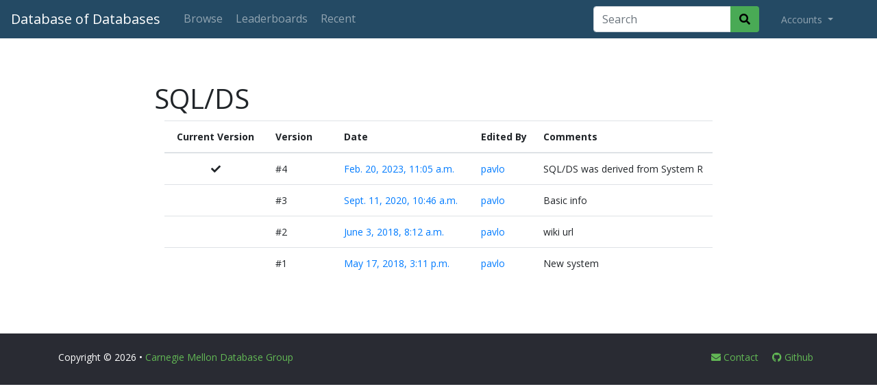

--- FILE ---
content_type: text/html; charset=utf-8
request_url: https://dbdb.io/db/sqlds/revisions/
body_size: 3004
content:
<!DOCTYPE html>
<html lang="en">
<head>
    <meta charset="UTF-8">
    <title>
Revision SQL/DS
 - Database of Databases</title>
    <meta name="viewport" content="width=device-width, initial-scale=1">
    
    <link href="/static/core/images/favicon.ico" rel="shortcut icon" type="image/png" />
    <link rel="apple-touch-icon" sizes="32x32" href="/static/core/images/dbdb_io-32x32.png">
    <link rel="apple-touch-icon" sizes="90x90" href="/static/core/images/dbdb_io-90x90.png">
    <link rel="apple-touch-icon" sizes="180x180" href="/static/core/images/dbdb_io-180x180.png">

    <link rel="stylesheet" type="text/css" href="https://fonts.googleapis.com/css?family=Open+Sans:400,300,700,800">
    <link rel="stylesheet" href="//use.fontawesome.com/releases/v5.9.0/css/all.css">
    <link rel="stylesheet" type="text/css" href="//maxcdn.bootstrapcdn.com/bootstrap/4.0.0/css/bootstrap.min.css" integrity="sha384-Gn5384xqQ1aoWXA+058RXPxPg6fy4IWvTNh0E263XmFcJlSAwiGgFAW/dAiS6JXm" crossorigin="anonymous">
    <link rel="stylesheet" type="text/css" href="/static/lib/css/bootstrap-select.css">
    <link rel="stylesheet" type="text/css" href="/static/core/css/base.css?v=2">
    <link rel="stylesheet" type="text/css" href="/static/core/css/jquery.auto-complete.css">

    <meta property="og:site_name" content="Database of Databases" />
    <meta property="og:url" content="https://dbdb.io/db/sqlds/revisions/" />
    <meta name="twitter:url" content="https://dbdb.io/db/sqlds/revisions/" />
    
    <meta name="twitter:card" content="summary" />
    <meta property="og:title" content="Database of Databases" />
    <meta property="og:description" content="The on-line encyclopedia of databases systems from Carnegie Mellon University." />
    <meta property="og:image" content="https://dbdb.io/static/core/images/dbdb_io_twitter.png" />
    <meta name="twitter:title" content="Database of Databases" />
    <meta name="twitter:description" content="Encyclopedia of databases systems from Carnegie Mellon University. Curated by @andy_pavlo" />
    <meta name="twitter:image" content="https://dbdb.io/static/core/images/dbdb_io_twitter.png" />
    

    
</head>
<body>
<nav class="navbar navbar-expand-lg navbar-dark">
    <a class="navbar-brand" href="/">Database of Databases</a>

    <button class="navbar-toggler" type="button" data-toggle="collapse" data-target="#navbarSupportedContent" aria-controls="navbarSupportedContent" aria-expanded="false" aria-label="Toggle navigation">
        <span class="navbar-toggler-icon"></span>
    </button>

    <div class="collapse navbar-collapse" id="navbarSupportedContent">
        <ul class="navbar-nav mr-auto">
        <li class="nav-item">
                <a class="nav-link btn btn-outline-secondary" href="/browse">Browse</a>
            </li>
            <li class="nav-item">
                <a class="nav-link btn btn-outline-secondary" href="/stats">Leaderboards</a>
            </li>
            <li class="nav-item">
                <a class="nav-link btn btn-outline-secondary" href="/recent">Recent</a>
            </li>
            
            
        </ul>

        
        <form action="/browse" method="GET" id="topsearch" class="form-inline form-search my-2 my-lg-0 mr-4">
            <div class="input-group">
                <input type="search" class="form-control" placeholder="Search" aria-label="Search" id="top-searchbox" name="q" value="">
                <div class="input-group-append">
                    <button class="btn" type="submit">
                        <i class="fas fa-search"></i>
                    </button>
                </div>
            </div>
        </form>
        

        <ul class="navbar-nav my-2 my-lg-0 mr-4">
            <li class="nav-item dropdown">
                <a class="nav-link dropdown-toggle" href="#" id="navbarDropdown" role="button" data-toggle="dropdown" aria-haspopup="true" aria-expanded="false">
                    
                    Accounts
                    
                </a>

                
                <div class="dropdown-menu" aria-labelledby="navbarDropdown">
                    <a class="dropdown-item" href="/login/">Login</a>
                    <!-- <div class="dropdown-divider"></div> -->
                    <!-- <a class="dropdown-item" href="/user/create">Create Account</a> -->
                </div>
                
            </li>
        </ul>
    </div>
</nav>


<div class="jumbotron" style="background-color:#ffffff;">

    <div class="row">
        <h1 class="offset-md-2">SQL/DS</h1>
    </div>

    <div class="row justify-content-center">
        <form class="col-md-8" method="POST">
            <table class="table table-responsive-sm">
                <thead>
                    <tr>
                        <th style="text-align:center; width:150px;">Current Version</th>
                        <th style="width:100px;">Version</th>
                        <th style="width:200px;">Date</th>
                        <th>Edited By</th>
                        <th>Comments</th>
                    </tr>
                </thead>
                <tbody>
                    
                    <tr>
                        <td style="text-align:center;">
                            
                            
                                <span><i class="fa fa-check"></i></span>
                            
                            
                        </td>
                        <td>#4</td>
                        <td><a href="/db/sqlds/revisions/4">Feb. 20, 2023, 11:05 a.m.</a></td>
                        <td><a href="/recent?user=pavlo">pavlo</a></td>
                        <td>SQL/DS was derived from System R</td>
                    </tr>
                    
                    <tr>
                        <td style="text-align:center;">
                            
                            
                            
                        </td>
                        <td>#3</td>
                        <td><a href="/db/sqlds/revisions/3">Sept. 11, 2020, 10:46 a.m.</a></td>
                        <td><a href="/recent?user=pavlo">pavlo</a></td>
                        <td>Basic info</td>
                    </tr>
                    
                    <tr>
                        <td style="text-align:center;">
                            
                            
                            
                        </td>
                        <td>#2</td>
                        <td><a href="/db/sqlds/revisions/2">June 3, 2018, 8:12 a.m.</a></td>
                        <td><a href="/recent?user=pavlo">pavlo</a></td>
                        <td>wiki url</td>
                    </tr>
                    
                    <tr>
                        <td style="text-align:center;">
                            
                            
                            
                        </td>
                        <td>#1</td>
                        <td><a href="/db/sqlds/revisions/1">May 17, 2018, 3:11 p.m.</a></td>
                        <td><a href="/recent?user=pavlo">pavlo</a></td>
                        <td>New system</td>
                    </tr>
                    
                </tbody>
            </table>

            
            <input type="hidden" name="csrfmiddlewaretoken" value="PT7OQsUMnT2oLffFFyxBRCYfNzXRYyK6TWaeO1pMVGqPGk2Ses20pZe6FXYyk56w">
        </form>
    </div>

</div>


<footer class="font-small mdb-color pt-4">
    <div class="container align-top">
        <div class="row d-flex align-items-center ">
            <div class="col-md-7 col-lg-8 footer-text">
                <p class="text-center text-md-left">
                    Copyright &copy; 2026
                    &bullet;
                    <a target="_blank" href="https://db.cs.cmu.edu">Carnegie Mellon Database Group</a>
                </p>
            </div>
            <div class="col-md-5 col-lg-4">
                <div class="text-center text-md-right footer-text">
                    <a href="/cdn-cgi/l/email-protection#5d303c34311d393f393f733432" class="btn-floating btn-sm rgba-white-slight"><i class="fa fa-envelope"></i> Contact</a>
                    <a href="https://github.com/cmu-db/dbdb.io" class="btn-floating btn-sm"><i class="fab fa-github"></i> Github</a>
                </div>
            </div>
        </div>
    </div>
</footer>

<script data-cfasync="false" src="/cdn-cgi/scripts/5c5dd728/cloudflare-static/email-decode.min.js"></script><script src="https://code.jquery.com/jquery-3.3.1.min.js" integrity="sha256-FgpCb/KJQlLNfOu91ta32o/NMZxltwRo8QtmkMRdAu8=" crossorigin="anonymous" type="f5eb1507546e9ade6c392441-text/javascript"></script>
<script src="https://cdnjs.cloudflare.com/ajax/libs/popper.js/1.12.9/umd/popper.min.js" integrity="sha384-ApNbgh9B+Y1QKtv3Rn7W3mgPxhU9K/ScQsAP7hUibX39j7fakFPskvXusvfa0b4Q" crossorigin="anonymous" type="f5eb1507546e9ade6c392441-text/javascript"></script>
<script src="https://maxcdn.bootstrapcdn.com/bootstrap/4.0.0/js/bootstrap.min.js" integrity="sha384-JZR6Spejh4U02d8jOt6vLEHfe/JQGiRRSQQxSfFWpi1MquVdAyjUar5+76PVCmYl" crossorigin="anonymous" type="f5eb1507546e9ade6c392441-text/javascript"></script>


<!-- Global site tag (gtag.js) - Google Analytics -->
<script async src="https://www.googletagmanager.com/gtag/js?id=UA-4067813-21" type="f5eb1507546e9ade6c392441-text/javascript"></script>
<script type="f5eb1507546e9ade6c392441-text/javascript">
window.dataLayer = window.dataLayer || [];
function gtag(){dataLayer.push(arguments);}
gtag('js', new Date());

gtag('config', 'UA-4067813-21');
</script>


<!-- Slugify -->
<script type="f5eb1507546e9ade6c392441-text/javascript">
    function convertToSlug(text) {
        return text
            .toLowerCase()
            .normalize("NFD").replace(/[\u0300-\u036f]/g, "")
            .replace(/[^\w -]+/g,'')
            .replace(/ +/g,'-');
    }
</script>

<!-- Search Box Autocomplete -->
<script src="/static/core/js/jquery.auto-complete.min.js" type="f5eb1507546e9ade6c392441-text/javascript"></script>

<script type="f5eb1507546e9ade6c392441-text/javascript">
    // Top Search Box
    $("#topsearch").find('input[name="q"]').autoComplete({
        minChars: 3,
        source: function(term, response) {
            $.getJSON('/search/autocomplete/', { q: term }, function(data) { response(data); });
        },
        onSelect: function(e, term, item) { window.location.href = "/db/" + convertToSlug(term); }
    });
</script>




<script src="/cdn-cgi/scripts/7d0fa10a/cloudflare-static/rocket-loader.min.js" data-cf-settings="f5eb1507546e9ade6c392441-|49" defer></script><script defer src="https://static.cloudflareinsights.com/beacon.min.js/vcd15cbe7772f49c399c6a5babf22c1241717689176015" integrity="sha512-ZpsOmlRQV6y907TI0dKBHq9Md29nnaEIPlkf84rnaERnq6zvWvPUqr2ft8M1aS28oN72PdrCzSjY4U6VaAw1EQ==" data-cf-beacon='{"version":"2024.11.0","token":"57e621e9eb8c4584b986275be14c7cf7","r":1,"server_timing":{"name":{"cfCacheStatus":true,"cfEdge":true,"cfExtPri":true,"cfL4":true,"cfOrigin":true,"cfSpeedBrain":true},"location_startswith":null}}' crossorigin="anonymous"></script>
</body>
</html>


--- FILE ---
content_type: text/css; charset=utf-8
request_url: https://dbdb.io/static/lib/css/bootstrap-select.css
body_size: 1406
content:
/* line 27, bootstrap-select.scss */
select.bs-select-hidden,
select.selectpicker {
  display: none !important;
}

/* line 32, bootstrap-select.scss */
.bootstrap-select {
  width: 220px \0;
  /*IE9 and below*/
}
/* line 37, bootstrap-select.scss */
.bootstrap-select.btn-group > .dropdown-toggle {
  height: 100%;
}
/* line 43, bootstrap-select.scss */
.bootstrap-select > .dropdown-toggle {
  width: 100%;
  padding-right: 25px;
  z-index: 1;
}
/* line 48, bootstrap-select.scss */
.bootstrap-select > .dropdown-toggle.bs-placeholder, .bootstrap-select > .dropdown-toggle.bs-placeholder:hover, .bootstrap-select > .dropdown-toggle.bs-placeholder:focus, .bootstrap-select > .dropdown-toggle.bs-placeholder:active {
  color: #999;
}
/* line 56, bootstrap-select.scss */
.bootstrap-select > select {
  position: absolute !important;
  bottom: 0;
  left: 50%;
  display: block !important;
  width: 0.5px !important;
  height: 100% !important;
  padding: 0 !important;
  opacity: 0 !important;
  border: none;
}
/* line 67, bootstrap-select.scss */
.bootstrap-select > select.mobile-device {
  top: 0;
  left: 0;
  display: block !important;
  width: 100% !important;
  z-index: 2;
}
/* line 77, bootstrap-select.scss */
.has-error .bootstrap-select .dropdown-toggle, .error .bootstrap-select .dropdown-toggle {
  border-color: #b94a48;
}
/* line 82, bootstrap-select.scss */
.bootstrap-select.fit-width {
  width: auto !important;
}
/* line 86, bootstrap-select.scss */
.bootstrap-select:not([class*="col-"]):not([class*="form-control"]):not(.input-group-btn) {
  width: 220px;
}
/* line 90, bootstrap-select.scss */
.bootstrap-select .dropdown-toggle:focus {
  outline: thin dotted #333333 !important;
  outline: 5px auto -webkit-focus-ring-color !important;
  outline-offset: -2px;
}

/* line 97, bootstrap-select.scss */
.bootstrap-select.form-control {
  margin-bottom: 0;
  padding: 0;
  border: none;
}
/* line 102, bootstrap-select.scss */
.bootstrap-select.form-control:not([class*="col-"]) {
  width: 100%;
}
/* line 106, bootstrap-select.scss */
.bootstrap-select.form-control.input-group-btn {
  z-index: auto;
}
/* line 110, bootstrap-select.scss */
.bootstrap-select.form-control.input-group-btn:not(:first-child):not(:last-child) > .btn {
  border-radius: 0;
}

/* line 119, bootstrap-select.scss */
.bootstrap-select.btn-group:not(.input-group-btn), .bootstrap-select.btn-group[class*="col-"] {
  float: none;
  display: inline-block;
  margin-left: 0;
}
/* line 130, bootstrap-select.scss */
.bootstrap-select.btn-group.dropdown-menu-right, .bootstrap-select.btn-group[class*="col-"].dropdown-menu-right, .row .bootstrap-select.btn-group[class*="col-"].dropdown-menu-right {
  float: right;
}
/* line 135, bootstrap-select.scss */
.form-inline .bootstrap-select.btn-group, .form-horizontal .bootstrap-select.btn-group, .form-group .bootstrap-select.btn-group {
  margin-bottom: 0;
}
/* line 141, bootstrap-select.scss */
.form-group-lg .bootstrap-select.btn-group.form-control, .form-group-sm .bootstrap-select.btn-group.form-control {
  padding: 0;
}
/* line 145, bootstrap-select.scss */
.form-group-lg .bootstrap-select.btn-group.form-control .dropdown-toggle, .form-group-sm .bootstrap-select.btn-group.form-control .dropdown-toggle {
  height: 100%;
  font-size: inherit;
  line-height: inherit;
  border-radius: inherit;
}
/* line 155, bootstrap-select.scss */
.form-inline .bootstrap-select.btn-group .form-control {
  width: 100%;
}
/* line 159, bootstrap-select.scss */
.bootstrap-select.btn-group.disabled,
.bootstrap-select.btn-group > .disabled {
  cursor: not-allowed;
}
/* line 163, bootstrap-select.scss */
.bootstrap-select.btn-group.disabled:focus,
.bootstrap-select.btn-group > .disabled:focus {
  outline: none !important;
}
/* line 168, bootstrap-select.scss */
.bootstrap-select.btn-group.bs-container {
  position: absolute;
  height: 0 !important;
  padding: 0 !important;
}
/* line 173, bootstrap-select.scss */
.bootstrap-select.btn-group.bs-container .dropdown-menu {
  z-index: 1060;
}
/* line 180, bootstrap-select.scss */
.bootstrap-select.btn-group .dropdown-toggle .filter-option {
  display: inline-block;
  overflow: hidden;
  width: 100%;
  text-align: left;
}
/* line 187, bootstrap-select.scss */
.bootstrap-select.btn-group .dropdown-toggle .caret {
  position: absolute;
  top: 50%;
  right: 12px;
  margin-top: -2px;
  vertical-align: middle;
}
/* line 196, bootstrap-select.scss */
.bootstrap-select.btn-group[class*="col-"] .dropdown-toggle {
  width: 100%;
}
/* line 201, bootstrap-select.scss */
.bootstrap-select.btn-group .dropdown-menu {
  min-width: 100%;
  -webkit-box-sizing: border-box;
  -moz-box-sizing: border-box;
  box-sizing: border-box;
}
/* line 205, bootstrap-select.scss */
.bootstrap-select.btn-group .dropdown-menu.inner {
  display: block;
  position: static;
  float: none;
  border: 0;
  padding: 0;
  margin: 0;
  border-radius: 0;
  box-shadow: none;
}
/* line 216, bootstrap-select.scss */
.bootstrap-select.btn-group .dropdown-menu a.dropdown-item {
  position: relative;
  cursor: pointer;
  user-select: none;
}
/* line 221, bootstrap-select.scss */
.bootstrap-select.btn-group .dropdown-menu a.dropdown-item.active small {
  color: #fff;
}
/* line 225, bootstrap-select.scss */
.bootstrap-select.btn-group .dropdown-menu a.dropdown-item.disabled a {
  cursor: not-allowed;
}
/* line 229, bootstrap-select.scss */
.bootstrap-select.btn-group .dropdown-menu a.dropdown-item.hidden {
  display: none;
}
/* line 233, bootstrap-select.scss */
.bootstrap-select.btn-group .dropdown-menu a.dropdown-item span.dropdown-item-inner {
  display: block;
}
/* line 236, bootstrap-select.scss */
.bootstrap-select.btn-group .dropdown-menu a.dropdown-item span.dropdown-item-inner.opt {
  position: relative;
  padding-left: 2.25em;
}
/* line 241, bootstrap-select.scss */
.bootstrap-select.btn-group .dropdown-menu a.dropdown-item span.dropdown-item-inner span.check-mark {
  display: none;
}
/* line 245, bootstrap-select.scss */
.bootstrap-select.btn-group .dropdown-menu a.dropdown-item span.dropdown-item-inner span.text {
  display: inline-block;
}
/* line 250, bootstrap-select.scss */
.bootstrap-select.btn-group .dropdown-menu a.dropdown-item small {
  padding-left: 0.5em;
}
/* line 257, bootstrap-select.scss */
.bootstrap-select.btn-group .dropdown-menu .dropdown-item .span.check-mark {
  display: none;
}
/* line 261, bootstrap-select.scss */
.bootstrap-select.btn-group .dropdown-menu .dropdown-item .span.text {
  display: inline-block;
}
/* line 266, bootstrap-select.scss */
.bootstrap-select.btn-group .dropdown-menu .notify {
  position: absolute;
  bottom: 5px;
  width: 96%;
  margin: 0 2%;
  min-height: 26px;
  padding: 3px 5px;
  background: whitesmoke;
  border: 1px solid #e3e3e3;
  -webkit-box-shadow: inset 0 1px 1px rgba(0, 0, 0, 0.05);
  box-shadow: inset 0 1px 1px rgba(0, 0, 0, 0.05);
  pointer-events: none;
  opacity: 0.9;
  -webkit-box-sizing: border-box;
  -moz-box-sizing: border-box;
  box-sizing: border-box;
}
/* line 282, bootstrap-select.scss */
.bootstrap-select.btn-group .no-results {
  padding: 3px;
  background: #f5f5f5;
  margin: 0 5px;
  white-space: nowrap;
}
/* line 290, bootstrap-select.scss */
.bootstrap-select.btn-group.fit-width .dropdown-toggle .filter-option {
  position: static;
}
/* line 294, bootstrap-select.scss */
.bootstrap-select.btn-group.fit-width .dropdown-toggle .caret {
  position: static;
  top: auto;
  margin-top: -1px;
}
/* line 302, bootstrap-select.scss */
.bootstrap-select.btn-group.show-tick .dropdown-menu a.selected span.dropdown-item-inner span.check-mark {
  position: absolute;
  display: inline-block;
  right: 15px;
  margin-top: 5px;
}
/* line 309, bootstrap-select.scss */
.bootstrap-select.btn-group.show-tick .dropdown-menu a a span.text {
  margin-right: 34px;
}

/* line 316, bootstrap-select.scss */
.bootstrap-select.show-menu-arrow.open > .dropdown-toggle {
  z-index: 1061;
}
/* line 321, bootstrap-select.scss */
.bootstrap-select.show-menu-arrow .dropdown-toggle:before {
  content: '';
  border-left: 7px solid transparent;
  border-right: 7px solid transparent;
  border-bottom: 7px solid rgba(204, 204, 204, 0.2);
  position: absolute;
  bottom: -4px;
  left: 9px;
  display: none;
}
/* line 332, bootstrap-select.scss */
.bootstrap-select.show-menu-arrow .dropdown-toggle:after {
  content: '';
  border-left: 6px solid transparent;
  border-right: 6px solid transparent;
  border-bottom: 6px solid white;
  position: absolute;
  bottom: -4px;
  left: 10px;
  display: none;
}
/* line 345, bootstrap-select.scss */
.bootstrap-select.show-menu-arrow.dropup .dropdown-toggle:before {
  bottom: auto;
  top: -3px;
  border-top: 7px solid rgba(204, 204, 204, 0.2);
  border-bottom: 0;
}
/* line 352, bootstrap-select.scss */
.bootstrap-select.show-menu-arrow.dropup .dropdown-toggle:after {
  bottom: auto;
  top: -3px;
  border-top: 6px solid white;
  border-bottom: 0;
}
/* line 361, bootstrap-select.scss */
.bootstrap-select.show-menu-arrow.pull-right .dropdown-toggle:before {
  right: 12px;
  left: auto;
}
/* line 366, bootstrap-select.scss */
.bootstrap-select.show-menu-arrow.pull-right .dropdown-toggle:after {
  right: 13px;
  left: auto;
}
/* line 373, bootstrap-select.scss */
.bootstrap-select.show-menu-arrow.open > .dropdown-toggle:before, .bootstrap-select.show-menu-arrow.open > .dropdown-toggle:after {
  display: block;
}

/* line 380, bootstrap-select.scss */
.bs-searchbox,
.bs-actionsbox,
.bs-donebutton {
  padding: 4px 8px;
}

/* line 386, bootstrap-select.scss */
.bs-actionsbox {
  width: 100%;
  -webkit-box-sizing: border-box;
  -moz-box-sizing: border-box;
  box-sizing: border-box;
}
/* line 390, bootstrap-select.scss */
.bs-actionsbox .btn-group button {
  width: 50%;
}

/* line 395, bootstrap-select.scss */
.bs-donebutton {
  float: left;
  width: 100%;
  -webkit-box-sizing: border-box;
  -moz-box-sizing: border-box;
  box-sizing: border-box;
}
/* line 400, bootstrap-select.scss */
.bs-donebutton .btn-group button {
  width: 100%;
}

/* line 406, bootstrap-select.scss */
.bs-searchbox + .bs-actionsbox {
  padding: 0 8px 4px;
}
/* line 410, bootstrap-select.scss */
.bs-searchbox .form-control {
  margin-bottom: 0;
  width: 100%;
  float: none;
}
/* line 417, bootstrap-select.scss */
.input-group .bs-searchbox .form-control {
  width: 100%;
}
